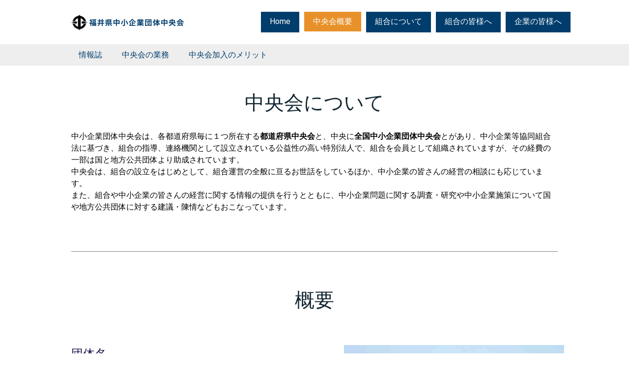

--- FILE ---
content_type: text/html; charset=UTF-8
request_url: https://www.chuokai-fukui.or.jp/%E4%B8%AD%E5%A4%AE%E4%BC%9A%E6%A6%82%E8%A6%81/
body_size: 217128
content:
<!DOCTYPE html>
<html lang="ja-JP"><head>
    <meta charset="utf-8"/>
    <link rel="dns-prefetch preconnect" href="https://u.jimcdn.com/" crossorigin="anonymous"/>
<link rel="dns-prefetch preconnect" href="https://assets.jimstatic.com/" crossorigin="anonymous"/>
<link rel="dns-prefetch preconnect" href="https://image.jimcdn.com" crossorigin="anonymous"/>
<link rel="dns-prefetch preconnect" href="https://fonts.jimstatic.com" crossorigin="anonymous"/>
<meta name="viewport" content="width=device-width, initial-scale=1"/>
<meta http-equiv="X-UA-Compatible" content="IE=edge"/>
<meta name="description" content=""/>
<meta name="robots" content="index, follow, archive"/>
<meta property="st:section" content=""/>
<meta name="generator" content="Jimdo Creator"/>
<meta name="twitter:title" content="中央会について"/>
<meta name="twitter:description" content="中小企業団体中央会は、各都道府県毎に１つ所在する都道府県中央会と、中央に全国中小企業団体中央会とがあり、中小企業等協同組合法に基づき、組合の指導、連絡機関として設立されている公益性の高い特別法人で、組合を会員として組織されていますが、その経費の一部は国と地方公共団体より助成されています。 中央会は、組合の設立をはじめとして、組合運営の全般に亘るお世話をしているほか、中小企業の皆さんの経営の相談にも応じています。 また、組合や中小企業の皆さんの経営に関する情報の提供を行うとともに、中小企業問題に関する調査・研究や中小企業施策について国や地方公共団体に対する建議・陳情などもおこなっています。"/>
<meta name="twitter:card" content="summary_large_image"/>
<meta property="og:url" content="https://www.chuokai-fukui.or.jp/中央会概要/"/>
<meta property="og:title" content="中央会について"/>
<meta property="og:description" content="中小企業団体中央会は、各都道府県毎に１つ所在する都道府県中央会と、中央に全国中小企業団体中央会とがあり、中小企業等協同組合法に基づき、組合の指導、連絡機関として設立されている公益性の高い特別法人で、組合を会員として組織されていますが、その経費の一部は国と地方公共団体より助成されています。 中央会は、組合の設立をはじめとして、組合運営の全般に亘るお世話をしているほか、中小企業の皆さんの経営の相談にも応じています。 また、組合や中小企業の皆さんの経営に関する情報の提供を行うとともに、中小企業問題に関する調査・研究や中小企業施策について国や地方公共団体に対する建議・陳情などもおこなっています。"/>
<meta property="og:type" content="website"/>
<meta property="og:locale" content="ja_JP"/>
<meta property="og:site_name" content="福井県中小企業団体中央会"/>
<meta name="twitter:image" content="https://image.jimcdn.com/cdn-cgi/image/width=1980%2Cheight=10000%2Cfit=contain%2Cformat=jpg%2C/app/cms/storage/image/path/sce68cdc23271280f/image/if313caae740017b2/version/1749632665/image.jpg"/>
<meta property="og:image" content="https://image.jimcdn.com/cdn-cgi/image/width=1980%2Cheight=10000%2Cfit=contain%2Cformat=jpg%2C/app/cms/storage/image/path/sce68cdc23271280f/image/if313caae740017b2/version/1749632665/image.jpg"/>
<meta property="og:image:width" content="1980"/>
<meta property="og:image:height" content="1114"/>
<meta property="og:image:secure_url" content="https://image.jimcdn.com/cdn-cgi/image/width=1980%2Cheight=10000%2Cfit=contain%2Cformat=jpg%2C/app/cms/storage/image/path/sce68cdc23271280f/image/if313caae740017b2/version/1749632665/image.jpg"/><title>中央会について - 福井県中小企業団体中央会</title>
<link rel="shortcut icon" href="https://u.jimcdn.com/cms/o/sce68cdc23271280f/img/favicon.png?t=1561712065"/>
    <link rel="alternate" type="application/rss+xml" title="ブログ" href="https://www.chuokai-fukui.or.jp/rss/blog"/>    
<link rel="canonical" href="https://www.chuokai-fukui.or.jp/中央会概要/"/>

        <script src="https://assets.jimstatic.com/ckies.js.865e7e29143a563466bd.js"></script>

        <script src="https://assets.jimstatic.com/cookieControl.js.05068c522913fc506a64.js"></script>
    <script>window.CookieControlSet.setToOff();</script>

    <style>html,body{margin:0}.hidden{display:none}.n{padding:5px}#cc-website-title a {text-decoration: none}.cc-m-image-align-1{text-align:left}.cc-m-image-align-2{text-align:right}.cc-m-image-align-3{text-align:center}</style>

        <link href="https://u.jimcdn.com/cms/o/sce68cdc23271280f/layout/dm_9bc1fb94302036a0044e80d416b442eb/css/layout.css?t=1648450838" rel="stylesheet" type="text/css" id="jimdo_layout_css"/>
<script>     /* <![CDATA[ */     /*!  loadCss [c]2014 @scottjehl, Filament Group, Inc.  Licensed MIT */     window.loadCSS = window.loadCss = function(e,n,t){var r,l=window.document,a=l.createElement("link");if(n)r=n;else{var i=(l.body||l.getElementsByTagName("head")[0]).childNodes;r=i[i.length-1]}var o=l.styleSheets;a.rel="stylesheet",a.href=e,a.media="only x",r.parentNode.insertBefore(a,n?r:r.nextSibling);var d=function(e){for(var n=a.href,t=o.length;t--;)if(o[t].href===n)return e.call(a);setTimeout(function(){d(e)})};return a.onloadcssdefined=d,d(function(){a.media=t||"all"}),a};     window.onloadCSS = function(n,o){n.onload=function(){n.onload=null,o&&o.call(n)},"isApplicationInstalled"in navigator&&"onloadcssdefined"in n&&n.onloadcssdefined(o)}     /* ]]> */ </script>     <script>
// <![CDATA[
onloadCSS(loadCss('https://assets.jimstatic.com/web.css.0732c147b7adfbb7c932a67d78765812.css') , function() {
    this.id = 'jimdo_web_css';
});
// ]]>
</script>
<link href="https://assets.jimstatic.com/web.css.0732c147b7adfbb7c932a67d78765812.css" rel="preload" as="style"/>
<noscript>
<link href="https://assets.jimstatic.com/web.css.0732c147b7adfbb7c932a67d78765812.css" rel="stylesheet"/>
</noscript>
    <script>
    //<![CDATA[
        var jimdoData = {"isTestserver":false,"isLcJimdoCom":false,"isJimdoHelpCenter":false,"isProtectedPage":false,"cstok":"","cacheJsKey":"a696674d4c92f468fb8c962458f373cd72fe7ea7","cacheCssKey":"a696674d4c92f468fb8c962458f373cd72fe7ea7","cdnUrl":"https:\/\/assets.jimstatic.com\/","minUrl":"https:\/\/assets.jimstatic.com\/app\/cdn\/min\/file\/","authUrl":"https:\/\/a.jimdo.com\/","webPath":"https:\/\/www.chuokai-fukui.or.jp\/","appUrl":"https:\/\/a.jimdo.com\/","cmsLanguage":"ja_JP","isFreePackage":false,"mobile":false,"isDevkitTemplateUsed":true,"isTemplateResponsive":true,"websiteId":"sce68cdc23271280f","pageId":2336225160,"packageId":2,"shop":{"deliveryTimeTexts":{"1":"\u304a\u5c4a\u3051\u65e5\u6570\uff1a1~3\u65e5","2":"\u304a\u5c4a\u3051\u65e5\u6570\uff1a3~5\u65e5","3":"\u304a\u5c4a\u3051\u65e5\u6570\uff1a5~8\u65e5"},"checkoutButtonText":"\u8cfc\u5165","isReady":false,"currencyFormat":{"pattern":"\u00a4#,##0","convertedPattern":"$#,##0","symbols":{"GROUPING_SEPARATOR":",","DECIMAL_SEPARATOR":".","CURRENCY_SYMBOL":"\uffe5"}},"currencyLocale":"ja_JP"},"tr":{"gmap":{"searchNotFound":"\u5165\u529b\u3055\u308c\u305f\u4f4f\u6240\u306f\u5b58\u5728\u3057\u306a\u3044\u304b\u3001\u898b\u3064\u3051\u308b\u3053\u3068\u304c\u3067\u304d\u307e\u305b\u3093\u3067\u3057\u305f\u3002","routeNotFound":"\u30eb\u30fc\u30c8\u304c\u8a08\u7b97\u3067\u304d\u307e\u305b\u3093\u3067\u3057\u305f\u3002\u76ee\u7684\u5730\u304c\u9060\u3059\u304e\u308b\u304b\u660e\u78ba\u3067\u306f\u306a\u3044\u53ef\u80fd\u6027\u304c\u3042\u308a\u307e\u3059\u3002"},"shop":{"checkoutSubmit":{"next":"\u6b21\u3078","wait":"\u304a\u5f85\u3061\u304f\u3060\u3055\u3044"},"paypalError":"\u30a8\u30e9\u30fc\u304c\u767a\u751f\u3057\u307e\u3057\u305f\u3002\u518d\u5ea6\u304a\u8a66\u3057\u304f\u3060\u3055\u3044\u3002","cartBar":"\u30b7\u30e7\u30c3\u30d4\u30f3\u30b0\u30ab\u30fc\u30c8\u3092\u78ba\u8a8d","maintenance":"\u7533\u3057\u8a33\u3054\u3056\u3044\u307e\u305b\u3093\u3001\u30e1\u30f3\u30c6\u30ca\u30f3\u30b9\u4e2d\u306e\u305f\u3081\u4e00\u6642\u7684\u306b\u30b7\u30e7\u30c3\u30d7\u304c\u5229\u7528\u3067\u304d\u307e\u305b\u3093\u3002\u3054\u8ff7\u60d1\u3092\u304a\u304b\u3051\u3057\u7533\u3057\u8a33\u3054\u3056\u3044\u307e\u305b\u3093\u304c\u3001\u304a\u6642\u9593\u3092\u3042\u3051\u3066\u518d\u5ea6\u304a\u8a66\u3057\u304f\u3060\u3055\u3044\u3002","addToCartOverlay":{"productInsertedText":"\u30ab\u30fc\u30c8\u306b\u5546\u54c1\u304c\u8ffd\u52a0\u3055\u308c\u307e\u3057\u305f","continueShoppingText":"\u8cb7\u3044\u7269\u3092\u7d9a\u3051\u308b","reloadPageText":"\u66f4\u65b0"},"notReadyText":"\u3053\u3061\u3089\u306e\u30b7\u30e7\u30c3\u30d7\u306f\u73fe\u5728\u6e96\u5099\u4e2d\u306e\u305f\u3081\u3054\u5229\u7528\u3044\u305f\u3060\u3051\u307e\u305b\u3093\u3002\u30b7\u30e7\u30c3\u30d7\u30aa\u30fc\u30ca\u30fc\u306f\u4ee5\u4e0b\u3092\u3054\u78ba\u8a8d\u304f\u3060\u3055\u3044\u3002https:\/\/help.jimdo.com\/hc\/ja\/articles\/115005521583","numLeftText":"\u73fe\u5728\u3053\u306e\u5546\u54c1\u306f {:num} \u307e\u3067\u8cfc\u5165\u3067\u304d\u307e\u3059\u3002","oneLeftText":"\u3053\u306e\u5546\u54c1\u306e\u5728\u5eab\u306f\u6b8b\u308a1\u70b9\u3067\u3059"},"common":{"timeout":"\u30a8\u30e9\u30fc\u304c\u767a\u751f\u3044\u305f\u3057\u307e\u3057\u305f\u3002\u5f8c\u307b\u3069\u518d\u5b9f\u884c\u3057\u3066\u304f\u3060\u3055\u3044\u3002"},"form":{"badRequest":"\u30a8\u30e9\u30fc\u304c\u767a\u751f\u3057\u307e\u3057\u305f\u3002\u5f8c\u307b\u3069\u6539\u3081\u3066\u304a\u8a66\u3057\u304f\u3060\u3055\u3044\u3002"}},"jQuery":"jimdoGen002","isJimdoMobileApp":false,"bgConfig":{"id":110272960,"type":"picture","options":{"fixed":true},"images":[{"id":7649087660,"url":"https:\/\/image.jimcdn.com\/cdn-cgi\/image\/\/app\/cms\/storage\/image\/path\/sce68cdc23271280f\/backgroundarea\/i26bf4e6cf606be3e\/version\/1631494911\/image.jpg","altText":"","focalPointX":53.578125,"focalPointY":52.54166666666666429819088079966604709625244140625}]},"bgFullscreen":null,"responsiveBreakpointLandscape":767,"responsiveBreakpointPortrait":480,"copyableHeadlineLinks":false,"tocGeneration":false,"googlemapsConsoleKey":false,"loggingForAnalytics":false,"loggingForPredefinedPages":false,"isFacebookPixelIdEnabled":false,"userAccountId":"5e76b3a0-02bc-48b1-b380-7321d95fd688"};
    // ]]>
</script>

     <script> (function(window) { 'use strict'; var regBuff = window.__regModuleBuffer = []; var regModuleBuffer = function() { var args = [].slice.call(arguments); regBuff.push(args); }; if (!window.regModule) { window.regModule = regModuleBuffer; } })(window); </script>
    <script src="https://assets.jimstatic.com/web.js.9116b46b92b1358798e9.js" async="true"></script>
    <script src="https://assets.jimstatic.com/at.js.4414d972ea768b46a7c9.js"></script>
<meta name="google-site-verification" content="BwHZmyP1IL0oS_hgIu4RfkfVNykHfGYu1LuNy-GtAuM"/>

<script type="text/javascript">
//<![CDATA[
    (function(c,l,a,r,i,t,y){
        c[a]=c[a]||function(){(c[a].q=c[a].q||[]).push(arguments)};
        t=l.createElement(r);t.async=1;t.src="https://www.clarity.ms/tag/"+i;
        y=l.getElementsByTagName(r)[0];y.parentNode.insertBefore(t,y);
    })(window, document, "clarity", "script", "nuamt9tkvh");
//]]>
</script>
    

</head>

<body class="body cc-page j-m-gallery-styles j-m-video-styles j-m-hr-styles j-m-header-styles j-m-text-styles j-m-emotionheader-styles j-m-htmlCode-styles j-m-rss-styles j-m-form-styles-disabled j-m-table-styles j-m-textWithImage-styles j-m-downloadDocument-styles j-m-imageSubtitle-styles j-m-flickr-styles j-m-googlemaps-styles j-m-blogSelection-styles-disabled j-m-comment-styles-disabled j-m-jimdo-styles j-m-profile-styles j-m-guestbook-styles j-m-promotion-styles j-m-twitter-styles j-m-hgrid-styles j-m-shoppingcart-styles j-m-catalog-styles j-m-product-styles-disabled j-m-facebook-styles j-m-sharebuttons-styles j-m-formnew-styles-disabled j-m-callToAction-styles j-m-turbo-styles j-m-spacing-styles j-m-googleplus-styles j-m-dummy-styles j-m-search-styles j-m-booking-styles j-m-socialprofiles-styles j-footer-styles cc-pagemode-default cc-content-parent" id="page-2336225160">

<div id="cc-inner" class="cc-content-parent">
  <input type="checkbox" id="jtpl-navigation__checkbox" class="jtpl-navigation__checkbox"/><!-- _main.sass --><div class="jtpl-main cc-content-parent">

    <!-- _background-area.sass -->
    <div class="jtpl-background-area" background-area="fullscreen"></div>
    <!-- END _background-area.sass -->

    <!-- _cart.sass -->
    <div class="jtpl-cart">
      
    </div>
    <!-- END _cart.sass -->

    <!-- _header.sass -->
    <header class="jtpl-header navigation-colors"><div class="jtpl-topbar-section navigation-vertical-alignment">
        <div class="jtpl-logo">
          <div id="cc-website-logo" class="cc-single-module-element"><div id="cc-m-12306340160" class="j-module n j-imageSubtitle"><div class="cc-m-image-container"><figure class="cc-imagewrapper cc-m-image-align-1">
<a href="https://www.chuokai-fukui.or.jp/" target="_self"><img srcset="https://image.jimcdn.com/cdn-cgi/image/width=230%2Cheight=10000%2Cfit=contain%2Cformat=png%2C/app/cms/storage/image/path/sce68cdc23271280f/image/ie8659eac7b49bd2f/version/1648197669/image.png 230w, https://image.jimcdn.com/cdn-cgi/image/width=320%2Cheight=10000%2Cfit=contain%2Cformat=png%2C/app/cms/storage/image/path/sce68cdc23271280f/image/ie8659eac7b49bd2f/version/1648197669/image.png 320w, https://image.jimcdn.com/cdn-cgi/image/width=460%2Cheight=10000%2Cfit=contain%2Cformat=png%2C/app/cms/storage/image/path/sce68cdc23271280f/image/ie8659eac7b49bd2f/version/1648197669/image.png 460w" sizes="(min-width: 230px) 230px, 100vw" id="cc-m-imagesubtitle-image-12306340160" src="https://image.jimcdn.com/cdn-cgi/image/width=230%2Cheight=10000%2Cfit=contain%2Cformat=png%2C/app/cms/storage/image/path/sce68cdc23271280f/image/ie8659eac7b49bd2f/version/1648197669/image.png" alt="福井県中小企業団体中央会" class="" data-src-width="3640" data-src-height="560" data-src="https://image.jimcdn.com/cdn-cgi/image/width=230%2Cheight=10000%2Cfit=contain%2Cformat=png%2C/app/cms/storage/image/path/sce68cdc23271280f/image/ie8659eac7b49bd2f/version/1648197669/image.png" data-image-id="7805913460"/></a>    

</figure>
</div>
<div class="cc-clear"></div>
<script id="cc-m-reg-12306340160">// <![CDATA[

    window.regModule("module_imageSubtitle", {"data":{"imageExists":true,"hyperlink":"","hyperlink_target":"","hyperlinkAsString":"","pinterest":"0","id":12306340160,"widthEqualsContent":"1","resizeWidth":"230","resizeHeight":36},"id":12306340160});
// ]]>
</script></div></div>
        </div>

        <!-- _navigation.sass -->
        <div class="jtpl-navigation">
          <nav><div data-container="navigation"><div class="j-nav-variant-nested"><ul class="cc-nav-level-0 j-nav-level-0"><li id="cc-nav-view-2336224460" class="jmd-nav__list-item-0"><a href="/" data-link-title="Home">Home</a></li><li id="cc-nav-view-2336225160" class="jmd-nav__list-item-0 j-nav-has-children cc-nav-current j-nav-current jmd-nav__item--current"><a href="/中央会概要/" data-link-title="中央会概要" class="cc-nav-current j-nav-current jmd-nav__link--current">中央会概要</a><span data-navi-toggle="cc-nav-view-2336225160" class="jmd-nav__toggle-button"></span></li><li id="cc-nav-view-2336225260" class="jmd-nav__list-item-0 j-nav-has-children"><a href="/組合について/" data-link-title="組合について">組合について</a><span data-navi-toggle="cc-nav-view-2336225260" class="jmd-nav__toggle-button"></span></li><li id="cc-nav-view-2369568360" class="jmd-nav__list-item-0"><a href="/組合の皆様へ/" data-link-title="組合の皆様へ">組合の皆様へ</a></li><li id="cc-nav-view-2336225460" class="jmd-nav__list-item-0 j-nav-has-children"><a href="/企業の皆様へ/" data-link-title="企業の皆様へ">企業の皆様へ</a><span data-navi-toggle="cc-nav-view-2336225460" class="jmd-nav__toggle-button"></span></li></ul></div></div>
          </nav>
</div>
        <!-- END _navigation.sass -->

        <!-- _mobile-navigation.sass -->
        <label for="jtpl-navigation__checkbox" class="jtpl-navigation__label navigation-colors__menu-icon">
          <span class="jtpl-navigation__borders navigation-colors__menu-icon"></span>
        </label>
        <div class="jtpl-mobile-navigation navigation-colors">
          <div data-container="navigation"><div class="j-nav-variant-nested"><ul class="cc-nav-level-0 j-nav-level-0"><li id="cc-nav-view-2336224460" class="jmd-nav__list-item-0"><a href="/" data-link-title="Home">Home</a></li><li id="cc-nav-view-2336225160" class="jmd-nav__list-item-0 j-nav-has-children cc-nav-current j-nav-current jmd-nav__item--current"><a href="/中央会概要/" data-link-title="中央会概要" class="cc-nav-current j-nav-current jmd-nav__link--current">中央会概要</a><span data-navi-toggle="cc-nav-view-2336225160" class="jmd-nav__toggle-button"></span><ul class="cc-nav-level-1 j-nav-level-1"><li id="cc-nav-view-2344913560" class="jmd-nav__list-item-1"><a href="/中央会概要/情報誌/" data-link-title="情報誌">情報誌</a></li><li id="cc-nav-view-2369610860" class="jmd-nav__list-item-1"><a href="/中央会概要/中央会の業務/" data-link-title="中央会の業務">中央会の業務</a></li><li id="cc-nav-view-2369568260" class="jmd-nav__list-item-1"><a href="/中央会概要/中央会加入のメリット/" data-link-title="中央会加入のメリット">中央会加入のメリット</a></li></ul></li><li id="cc-nav-view-2336225260" class="jmd-nav__list-item-0 j-nav-has-children"><a href="/組合について/" data-link-title="組合について">組合について</a><span data-navi-toggle="cc-nav-view-2336225260" class="jmd-nav__toggle-button"></span><ul class="cc-nav-level-1 j-nav-level-1"><li id="cc-nav-view-2336227060" class="jmd-nav__list-item-1"><a href="/組合について/組合の種類/" data-link-title="組合の種類">組合の種類</a></li><li id="cc-nav-view-2336227160" class="jmd-nav__list-item-1"><a href="/組合について/設立までの流れ/" data-link-title="設立までの流れ">設立までの流れ</a></li></ul></li><li id="cc-nav-view-2369568360" class="jmd-nav__list-item-0"><a href="/組合の皆様へ/" data-link-title="組合の皆様へ">組合の皆様へ</a></li><li id="cc-nav-view-2336225460" class="jmd-nav__list-item-0 j-nav-has-children"><a href="/企業の皆様へ/" data-link-title="企業の皆様へ">企業の皆様へ</a><span data-navi-toggle="cc-nav-view-2336225460" class="jmd-nav__toggle-button"></span><ul class="cc-nav-level-1 j-nav-level-1"><li id="cc-nav-view-2374984160" class="jmd-nav__list-item-1"><a href="/企業の皆様へ/小規模企業共済制度/" data-link-title="小規模企業共済制度">小規模企業共済制度</a></li><li id="cc-nav-view-2336227960" class="jmd-nav__list-item-1"><a href="/企業の皆様へ/特定退職金共済制度/" data-link-title="特定退職金共済制度">特定退職金共済制度</a></li><li id="cc-nav-view-2336228060" class="jmd-nav__list-item-1"><a href="/企業の皆様へ/オーナーズプラン/" data-link-title="オーナーズプラン">オーナーズプラン</a></li><li id="cc-nav-view-2339606860" class="jmd-nav__list-item-1"><a href="/企業の皆様へ/パートナーズプラン/" data-link-title="パートナーズプラン">パートナーズプラン</a></li><li id="cc-nav-view-2377045260" class="jmd-nav__list-item-1"><a href="/企業の皆様へ/補助金支援メニュー/" data-link-title="補助金支援メニュー">補助金支援メニュー</a></li><li id="cc-nav-view-2336227660" class="jmd-nav__list-item-1"><a href="/企業の皆様へ/中央会ビジネスjネクスト/" data-link-title="中央会ビジネスJネクスト">中央会ビジネスJネクスト</a></li></ul></li></ul></div></div>
        </div>
        <!-- END _mobile-navigation.sass -->

      </div>

    </header><!-- END _header.sass --><!-- _subnavigation.sass --><nav class="jtpl-subnavigation subnavigation-colors"><div class="jtpl-subnavigation__inner-nav2 navigation-alignment">
        <div data-container="navigation"><div class="j-nav-variant-nested"><ul class="cc-nav-level-1 j-nav-level-1"><li id="cc-nav-view-2344913560" class="jmd-nav__list-item-1"><a href="/中央会概要/情報誌/" data-link-title="情報誌">情報誌</a></li><li id="cc-nav-view-2369610860" class="jmd-nav__list-item-1"><a href="/中央会概要/中央会の業務/" data-link-title="中央会の業務">中央会の業務</a></li><li id="cc-nav-view-2369568260" class="jmd-nav__list-item-1"><a href="/中央会概要/中央会加入のメリット/" data-link-title="中央会加入のメリット">中央会加入のメリット</a></li></ul></div></div>
      </div>
      <div class="jtpl-subnavigation__inner-nav3 navigation-alignment">
        <div data-container="navigation"><div class="j-nav-variant-nested"></div></div>
      </div>
    </nav><!-- END _subnavigation.sass --><!-- _title.sass --><div class="jtpl-title" data-features="boxed" background-area="stripe" background-area-default="">
      
    </div>
    <!-- END _title.sass -->

    <!-- _section.sass -->
    <div class="jtpl-section cc-content-parent">

      <div class="jtpl-content content-options cc-content-parent">
        <div class="jtpl-content__inner content-padding cc-content-parent">
          <div class="jtpl-breadcrumb breadcrumb-options">
            <div data-container="navigation"><div class="j-nav-variant-breadcrumb"><ol itemscope="true" itemtype="http://schema.org/BreadcrumbList"><li itemscope="true" itemprop="itemListElement" itemtype="http://schema.org/ListItem" class="cc-nav-current j-nav-current"><a href="/中央会概要/" data-link-title="中央会概要" itemprop="item" class="cc-nav-current j-nav-current"><span itemprop="name">中央会概要</span></a><meta itemprop="position" content="1"/></li></ol></div></div>
          </div>
          <div id="content_area" data-container="content"><div id="content_start"></div>
        
        <div id="cc-matrix-3409616860"><div id="cc-m-11894221460" class="j-module n j-header "><h1 class="" id="cc-m-header-11894221460">中央会について</h1></div><div id="cc-m-11909693360" class="j-module n j-spacing ">
    <div class="cc-m-spacer" style="height: 15px;">
    
</div>

</div><div id="cc-m-11894221060" class="j-module n j-text "><p>
    中小企業団体中央会は、各都道府県毎に１つ所在する<strong>都道府県中央会</strong>と、中央に<strong>全国中小企業団体中央会</strong>とがあり、中小企業等協同組合法に基づき、組合の指導、連絡機関として設立されている公益性の高い特別法人で、組合を会員として組織されていますが、その経費の一部は国と地方公共団体より助成されています。
</p>

<p>
    中央会は、組合の設立をはじめとして、組合運営の全般に亘るお世話をしているほか、中小企業の皆さんの経営の相談にも応じています。
</p>

<p>
    また、組合や中小企業の皆さんの経営に関する情報の提供を行うとともに、中小企業問題に関する調査・研究や中小企業施策について国や地方公共団体に対する建議・陳情などもおこなっています。
</p></div><div id="cc-m-12468745060" class="j-module n j-spacing ">
    <div class="cc-m-spacer" style="height: 50px;">
    
</div>

</div><div id="cc-m-12468471660" class="j-module n j-hr ">    <hr/>
</div><div id="cc-m-12468471760" class="j-module n j-spacing ">
    <div class="cc-m-spacer" style="height: 50px;">
    
</div>

</div><div id="cc-m-12468471860" class="j-module n j-header "><h1 class="" id="cc-m-header-12468471860">概要</h1></div><div id="cc-m-12468471960" class="j-module n j-spacing ">
    <div class="cc-m-spacer" style="height: 50px;">
    
</div>

</div><div id="cc-m-12301746960" class="j-module n j-hgrid ">    <div class="cc-m-hgrid-column" style="width: 53.51%;">
        <div id="cc-matrix-3529288260"><div id="cc-m-12301749860" class="j-module n j-text "><p>
    <span color="#1F0F4D" style="color: #1f0f4d; font-size: 24px;">団体名</span>
</p></div><div id="cc-m-12301747160" class="j-module n j-text "><p style="text-align: left;">
    <span style="font-size: 20px;"><strong>福井県中小企業団体中央会</strong></span>
</p>

<p>
     
</p></div><div id="cc-m-12301751860" class="j-module n j-text "><p>
    <span color="#1F0F4D" style="color: #1f0f4d; font-size: 24px;">設立</span>
</p></div><div id="cc-m-12301751960" class="j-module n j-text "><p style="text-align: left;">
    <span style="font-size: 20px;"><strong>1956年2月3日</strong></span>
</p>

<p>
     
</p></div><div id="cc-m-12301749960" class="j-module n j-text "><p>
    <span style="font-size: 24px; color: #1f0f4d;">会長</span>
</p></div><div id="cc-m-12301750060" class="j-module n j-text "><p style="text-align: left;">
    <span style="font-size: 20px;" mce-data-marked="1"><b>加藤　英樹</b></span>
</p>

<p>
     
</p></div><div id="cc-m-12301750160" class="j-module n j-text "><p>
    <span style="font-size: 24px; color: #1f0f4d;">役職員</span>
</p></div><div id="cc-m-12301750260" class="j-module n j-text "><p style="text-align: left;">
    <span style="font-size: 20px;"><b>会長　  1名　　副会長　3</b></span><span style="font-size: 20px;"><b>名　　専務理事　1名</b></span>
</p>

<p style="text-align: left;">
    <span style="font-size: 20px;"><b>理事　27名　　監事　　5名　　職員　　  11名</b></span>
</p>

<p>
     
</p></div><div id="cc-m-12301752360" class="j-module n j-text "><p>
    <span style="font-size: 24px; color: #1f0f4d;">会員数</span>
</p></div><div id="cc-m-12301752460" class="j-module n j-text "><p style="text-align: left;">
    <span style="font-size: 20px;"><b>273</b></span><span style="font-size: 20px;"><b>組合（</b></span><span style="font-size: 20px;"><b>構成企業数約13,000 社）</b></span>
</p></div></div>    </div>
            <div class="cc-m-hgrid-separator" data-display="cms-only"><div></div></div>
        <div class="cc-m-hgrid-column last" style="width: 44.48%;">
        <div id="cc-matrix-3529289060"><div id="cc-m-12301752860" class="j-module n j-text "><p>
    <img src="[data-uri]" alt=""/>
</p></div></div>    </div>
    
<div class="cc-m-hgrid-overlay" data-display="cms-only"></div>

<br class="cc-clear"/>

</div><div id="cc-m-12468472360" class="j-module n j-spacing ">
    <div class="cc-m-spacer" style="height: 50px;">
    
</div>

</div><div id="cc-m-12468472460" class="j-module n j-hr ">    <hr/>
</div><div id="cc-m-12468472560" class="j-module n j-spacing ">
    <div class="cc-m-spacer" style="height: 50px;">
    
</div>

</div><div id="cc-m-12468472760" class="j-module n j-header "><h2 class="" id="cc-m-header-12468472760">福井県中小企業団体中央会の組織図（令和7年度）</h2></div><div id="cc-m-12468473360" class="j-module n j-spacing ">
    <div class="cc-m-spacer" style="height: 25px;">
    
</div>

</div><div id="cc-m-11894240160" class="j-module n j-imageSubtitle "><figure class="cc-imagewrapper cc-m-image-align-3 cc-m-width-maxed">
<a href="javascript:;" rel="lightbox" data-href="https://image.jimcdn.com/cdn-cgi/image/fit=contain%2Cformat=jpg%2C/app/cms/storage/image/path/sce68cdc23271280f/image/if313caae740017b2/version/1749632665/image.jpg"><img srcset="https://image.jimcdn.com/cdn-cgi/image/width=320%2Cheight=10000%2Cfit=contain%2Cformat=jpg%2C/app/cms/storage/image/path/sce68cdc23271280f/image/if313caae740017b2/version/1749632665/image.jpg 320w, https://image.jimcdn.com/cdn-cgi/image/width=640%2Cheight=10000%2Cfit=contain%2Cformat=jpg%2C/app/cms/storage/image/path/sce68cdc23271280f/image/if313caae740017b2/version/1749632665/image.jpg 640w, https://image.jimcdn.com/cdn-cgi/image/width=960%2Cheight=10000%2Cfit=contain%2Cformat=jpg%2C/app/cms/storage/image/path/sce68cdc23271280f/image/if313caae740017b2/version/1749632665/image.jpg 960w, https://image.jimcdn.com/cdn-cgi/image/width=990%2Cheight=10000%2Cfit=contain%2Cformat=jpg%2C/app/cms/storage/image/path/sce68cdc23271280f/image/if313caae740017b2/version/1749632665/image.jpg 990w, https://image.jimcdn.com/cdn-cgi/image/width=1280%2Cheight=10000%2Cfit=contain%2Cformat=jpg%2C/app/cms/storage/image/path/sce68cdc23271280f/image/if313caae740017b2/version/1749632665/image.jpg 1280w, https://image.jimcdn.com/cdn-cgi/image/width=1920%2Cheight=10000%2Cfit=contain%2Cformat=jpg%2C/app/cms/storage/image/path/sce68cdc23271280f/image/if313caae740017b2/version/1749632665/image.jpg 1920w, https://image.jimcdn.com/cdn-cgi/image/width=1980%2Cheight=10000%2Cfit=contain%2Cformat=jpg%2C/app/cms/storage/image/path/sce68cdc23271280f/image/if313caae740017b2/version/1749632665/image.jpg 1980w" sizes="(min-width: 990px) 990px, 100vw" id="cc-m-imagesubtitle-image-11894240160" src="https://image.jimcdn.com/cdn-cgi/image/width=990%2Cheight=10000%2Cfit=contain%2Cformat=jpg%2C/app/cms/storage/image/path/sce68cdc23271280f/image/if313caae740017b2/version/1749632665/image.jpg" alt="" class="" data-src-width="2667" data-src-height="1500" data-src="https://image.jimcdn.com/cdn-cgi/image/width=990%2Cheight=10000%2Cfit=contain%2Cformat=jpg%2C/app/cms/storage/image/path/sce68cdc23271280f/image/if313caae740017b2/version/1749632665/image.jpg" data-image-id="7599993560"/></a>    

</figure>

<div class="cc-clear"></div>
<script id="cc-m-reg-11894240160">// <![CDATA[

    window.regModule("module_imageSubtitle", {"data":{"imageExists":true,"hyperlink":"","hyperlink_target":"","hyperlinkAsString":"","pinterest":"0","id":11894240160,"widthEqualsContent":"1","resizeWidth":"990","resizeHeight":557},"variant":"default","selector":"#cc-m-11894240160","id":11894240160});
// ]]>
</script></div><div id="cc-m-12468472860" class="j-module n j-spacing ">
    <div class="cc-m-spacer" style="height: 50px;">
    
</div>

</div><div id="cc-m-12468472960" class="j-module n j-header "><h2 class="" id="cc-m-header-12468472960">役員紹介</h2></div><div id="cc-m-12468473160" class="j-module n j-spacing ">
    <div class="cc-m-spacer" style="height: 25px;">
    
</div>

</div><div id="cc-m-11894240660" class="j-module n j-table "><table align="" style="width: 100%;" border="1" cellspacing="0" cellpadding="4">
    <tbody>
        <tr>
            <th style="background-color: #003d6c; color: #ffffff;" nowrap="nowrap">
                役職
            </th>
            <th style="background-color: #003d6c; color: #ffffff;" nowrap="nowrap">
                代表者氏名
            </th>
            <th style="background-color: #003d6c; color: #ffffff;">
                組合名
            </th>
            <th style="background-color: #003d6c; color: #ffffff;">
                組合での役職
            </th>
        </tr>

        <tr>
            <th nowrap="nowrap">
                会長
            </th>
            <td nowrap="nowrap">
                加藤 英樹
            </td>
            <td>
                福井県織物工業組合
            </td>
            <td nowrap="nowrap">
                理事長
            </td>
        </tr>

        <tr>
            <th nowrap="nowrap">
                副会長
            </th>
            <td nowrap="nowrap">
                中山 浩行
            </td>
            <td>
                福井県鉄工業協同組合連合会
            </td>
            <td>
                会長
            </td>
        </tr>

        <tr>
            <th nowrap="nowrap">
                副会長
            </th>
            <td nowrap="nowrap">
                増永 宗大郎
            </td>
            <td>
                福井県眼鏡工業組合
            </td>
            <td>
                理事長
            </td>
        </tr>

        <tr>
            <th nowrap="nowrap">
                副会長
            </th>
            <td nowrap="nowrap">
                田中 亮輔
            </td>
            <td>
                康和織物協同組合
            </td>
            <td>
                理事長
            </td>
        </tr>

        <tr>
            <th nowrap="nowrap">
                専務理事
            </th>
            <td nowrap="nowrap">
                西澤 弘純
            </td>
            <td>
                福井県中小企業団体中央会
            </td>
            <td>
                 
            </td>
        </tr>

        <tr>
            <th nowrap="nowrap">
                理事
            </th>
            <td nowrap="nowrap">
                三村 浩一
            </td>
            <td>
                越前織協同組合
            </td>
            <td>
                理事長
            </td>
        </tr>

        <tr>
            <th nowrap="nowrap">
                理事
            </th>
            <td nowrap="nowrap">
                山田 雅浩
            </td>
            <td>
                福井県撚糸工業組合
            </td>
            <td>
                理事長
            </td>
        </tr>

        <tr>
            <th nowrap="nowrap">
                理事
            </th>
            <td nowrap="nowrap">
                愛宕 泰男
            </td>
            <td>
                福井県ニット工業組合
            </td>
            <td>
                理事長
            </td>
        </tr>

        <tr>
            <th nowrap="nowrap">
                理事
            </th>
            <td nowrap="nowrap">
                前田 正美
            </td>
            <td>
                福井県建設鉄工協同組合
            </td>
            <td>
                理事長
            </td>
        </tr>

        <tr>
            <th nowrap="nowrap">
                理事
            </th>
            <td nowrap="nowrap">
                松倉 治和
            </td>
            <td>
                福井県嶺北木材林産協同組合
            </td>
            <td>
                理事長
            </td>
        </tr>

        <tr>
            <th nowrap="nowrap">
                理事
            </th>
            <td nowrap="nowrap">
                清川 主税
            </td>
            <td>
                福井県木材協同組合連合会
            </td>
            <td>
                理事長
            </td>
        </tr>

        <tr>
            <th nowrap="nowrap">
                理事
            </th>
            <td nowrap="nowrap">
                本多 仁
            </td>
            <td>
                福井県家具建具協同組合
            </td>
            <td>
                理事長
            </td>
        </tr>

        <tr>
            <th nowrap="nowrap">
                理事
            </th>
            <td nowrap="nowrap">
                前田 豊次
            </td>
            <td>
                福井県電気工事工業組合
            </td>
            <td>
                理事長
            </td>
        </tr>

        <tr>
            <th nowrap="nowrap">
                理事
            </th>
            <td nowrap="nowrap">
                堀居 龍夫
            </td>
            <td>
                福井県骨材工業組合
            </td>
            <td>
                理事長
            </td>
        </tr>

        <tr>
            <th nowrap="nowrap">
                理事
            </th>
            <td nowrap="nowrap">
                新谷 孝雄
            </td>
            <td>
                福井県瓦工業協同組合
            </td>
            <td>
                理事長
            </td>
        </tr>

        <tr>
            <th nowrap="nowrap">
                理事
            </th>
            <td nowrap="nowrap">
                小森 英雄
            </td>
            <td>
                福井県生コンクリート工業組合
            </td>
            <td>
                理事長
            </td>
        </tr>

        <tr>
            <th nowrap="nowrap">
                理事
            </th>
            <td nowrap="nowrap">
                小川 賢一
            </td>
            <td>
                福井県印刷工業組合
            </td>
            <td>
                理事長
            </td>
        </tr>

        <tr>
            <th nowrap="nowrap">
                理事
            </th>
            <td nowrap="nowrap">
                宮本 隆晴
            </td>
            <td>
                福井県眼鏡卸商協同組合
            </td>
            <td>
                理事長
            </td>
        </tr>

        <tr>
            <th nowrap="nowrap">
                理事
            </th>
            <td nowrap="nowrap">
                五十嵐 康三
            </td>
            <td>
                福井県和紙工業協同組合
            </td>
            <td>
                理事長
            </td>
        </tr>

        <tr>
            <th nowrap="nowrap">
                理事
            </th>
            <td nowrap="nowrap">
                土田 直
            </td>
            <td>
                越前漆器協同組合
            </td>
            <td>
                理事長
            </td>
        </tr>

        <tr>
            <th nowrap="nowrap">
                理事
            </th>
            <td nowrap="nowrap">
                相馬 務
            </td>
            <td>
                福井県醤油味噌工業協同組合
            </td>
            <td>
                理事長
            </td>
        </tr>

        <tr>
            <th nowrap="nowrap">
                理事
            </th>
            <td nowrap="nowrap">
                白﨑 誠一
            </td>
            <td>
                福井県火災共済協同組合
            </td>
            <td>
                理事長
            </td>
        </tr>

        <tr>
            <th nowrap="nowrap">
                理事
            </th>
            <td nowrap="nowrap">
                佐々木 基之
            </td>
            <td>
                協同組合福井県建築設計監理協会
            </td>
            <td>
                理事長
            </td>
        </tr>

        <tr>
            <th nowrap="nowrap">
                理事
            </th>
            <td nowrap="nowrap">
                齊藤 豊美
            </td>
            <td>
                福井県木材市売協同組合
            </td>
            <td>
                理事長
            </td>
        </tr>

        <tr>
            <th nowrap="nowrap">
                理事
            </th>
            <td nowrap="nowrap">
                松田 昌泰
            </td>
            <td>
                福井県農業機械商業協同組合
            </td>
            <td>
                理事長
            </td>
        </tr>

        <tr>
            <th nowrap="nowrap">
                理事
            </th>
            <td nowrap="nowrap">
                茂原 康之
            </td>
            <td>
                協同組合福井問屋センター
            </td>
            <td>
                理事長
            </td>
        </tr>

        <tr>
            <th nowrap="nowrap">
                理事
            </th>
            <td nowrap="nowrap">
                栄月 一浩
            </td>
            <td>
                福井県石油業協同組合
            </td>
            <td>
                理事長
            </td>
        </tr>

        <tr>
            <th nowrap="nowrap">
                理事
            </th>
            <td nowrap="nowrap">
                岸野 光恭
            </td>
            <td>
                福井県商店街振興組合連合会
            </td>
            <td>
                理事長
            </td>
        </tr>

        <tr>
            <th nowrap="nowrap">
                理事
            </th>
            <td nowrap="nowrap">
                竹内 邦夫
            </td>
            <td>
                福井県共同店舗協同組合連合会
            </td>
            <td>
                理事長
            </td>
        </tr>

        <tr>
            <th nowrap="nowrap">
                理事
            </th>
            <td nowrap="nowrap">
                後藤 隆一
            </td>
            <td>
                福井県トラック事業協同組合
            </td>
            <td>
                理事長
            </td>
        </tr>

        <tr>
            <th nowrap="nowrap">
                理事
            </th>
            <td nowrap="nowrap">
                中村 紀明
            </td>
            <td>
                敦賀市管工事協同組合
            </td>
            <td>
                理事長
            </td>
        </tr>

        <tr>
            <th nowrap="nowrap">
                理事
            </th>
            <td nowrap="nowrap">
                若山 健太郎
            </td>
            <td>
                福井県中小企業団体青年中央会
            </td>
            <td>
                会 長
            </td>
        </tr>

        <tr>
            <th nowrap="nowrap">
                監事
            </th>
            <td nowrap="nowrap">
                島田 宰任
            </td>
            <td>
                福井県左官工業組合
            </td>
            <td>
                理事長
            </td>
        </tr>

        <tr>
            <th nowrap="nowrap">
                監事
            </th>
            <td nowrap="nowrap">
                赤坂 光彦
            </td>
            <td>
                福井県電器商業組合
            </td>
            <td>
                理事長
            </td>
        </tr>

        <tr>
            <th nowrap="nowrap">
                監事
            </th>
            <td nowrap="nowrap">
                向 富美吉
            </td>
            <td>
                福井県造園業協同組合
            </td>
            <td>
                理事長
            </td>
        </tr>

        <tr>
            <th nowrap="nowrap">
                監事
            </th>
            <td nowrap="nowrap">
                野口 和孝
            </td>
            <td>
                福井県石材業協同組合
            </td>
            <td>
                理事長
            </td>
        </tr>

        <tr>
            <th nowrap="nowrap">
                監事
            </th>
            <td nowrap="nowrap">
                井上 雄介
            </td>
            <td>
                福井県保険代理業協同組合
            </td>
            <td>
                理事長
            </td>
        </tr>
    </tbody>
</table></div><div id="cc-m-12508234560" class="j-module n j-text "><p style="text-align: right;">
    令和７年６月１７日現在
</p></div><div id="cc-m-12468744260" class="j-module n j-spacing ">
    <div class="cc-m-spacer" style="height: 50px;">
    
</div>

</div><div id="cc-m-12468865860" class="j-module n j-hr ">    <hr/>
</div><div id="cc-m-12468865760" class="j-module n j-spacing ">
    <div class="cc-m-spacer" style="height: 50px;">
    
</div>

</div><div id="cc-m-12468865960" class="j-module n j-header "><h1 class="" id="cc-m-header-12468865960">パンフレット</h1></div><div id="cc-m-12468866060" class="j-module n j-spacing ">
    <div class="cc-m-spacer" style="height: 25px;">
    
</div>

</div><div id="cc-m-12332276860" class="j-module n j-hgrid ">    <div class="cc-m-hgrid-column" style="width: 60.65%;">
        <div id="cc-matrix-3534814360"><div id="cc-m-12332905060" class="j-module n j-text "><p>
    中央会は、人と人、企業と企業の橋渡しをするお手伝いをし、中小企業が抱える様々な課題を解決するため、各関係機関と連携を図りながら幅広い支援活動を展開しています。
</p></div><div id="cc-m-12468866560" class="j-module n j-imageSubtitle "><figure class="cc-imagewrapper cc-m-image-align-3">
<a href="javascript:;" rel="lightbox" data-href="https://image.jimcdn.com/cdn-cgi/image/fit=contain%2Cformat=png%2C/app/cms/storage/image/path/sce68cdc23271280f/image/if918c281c5fe1194/version/1709613479/image.png"><img srcset="https://image.jimcdn.com/cdn-cgi/image//app/cms/storage/image/path/sce68cdc23271280f/image/if918c281c5fe1194/version/1709613479/image.png 240w" sizes="(min-width: 240px) 240px, 100vw" id="cc-m-imagesubtitle-image-12468866560" src="https://image.jimcdn.com/cdn-cgi/image//app/cms/storage/image/path/sce68cdc23271280f/image/if918c281c5fe1194/version/1709613479/image.png" alt="" class="" data-src-width="240" data-src-height="195" data-src="https://image.jimcdn.com/cdn-cgi/image//app/cms/storage/image/path/sce68cdc23271280f/image/if918c281c5fe1194/version/1709613479/image.png" data-image-id="7917671360"/></a>    

</figure>

<div class="cc-clear"></div>
<script id="cc-m-reg-12468866560">// <![CDATA[

    window.regModule("module_imageSubtitle", {"data":{"imageExists":true,"hyperlink":"","hyperlink_target":"","hyperlinkAsString":"","pinterest":"0","id":12468866560,"widthEqualsContent":"0","resizeWidth":240,"resizeHeight":195},"variant":"default","selector":"#cc-m-12468866560","id":12468866560});
// ]]>
</script></div><div id="cc-m-12332277060" class="j-module n j-spacing ">
    <div class="cc-m-spacer" style="height: 6px;">
    
</div>

</div></div>    </div>
            <div class="cc-m-hgrid-separator" data-display="cms-only"><div></div></div>
        <div class="cc-m-hgrid-column last" style="width: 37.34%;">
        <div id="cc-matrix-3534814460"><div id="cc-m-12332277260" class="j-module n j-imageSubtitle "><figure class="cc-imagewrapper cc-m-image-align-3">
<a href="javascript:;" rel="lightbox" data-href="https://image.jimcdn.com/cdn-cgi/image/fit=contain%2Cformat=png%2C/app/cms/storage/image/path/sce68cdc23271280f/image/i418cf1b33dfda57c/version/1648007594/image.png"><img srcset="https://image.jimcdn.com/cdn-cgi/image/width=214%2Cheight=10000%2Cfit=contain%2Cformat=png%2C/app/cms/storage/image/path/sce68cdc23271280f/image/i418cf1b33dfda57c/version/1648007594/image.png 214w, https://image.jimcdn.com/cdn-cgi/image/width=320%2Cheight=10000%2Cfit=contain%2Cformat=png%2C/app/cms/storage/image/path/sce68cdc23271280f/image/i418cf1b33dfda57c/version/1648007594/image.png 320w, https://image.jimcdn.com/cdn-cgi/image//app/cms/storage/image/path/sce68cdc23271280f/image/i418cf1b33dfda57c/version/1648007594/image.png 418w" sizes="(min-width: 214px) 214px, 100vw" id="cc-m-imagesubtitle-image-12332277260" src="https://image.jimcdn.com/cdn-cgi/image/width=214%2Cheight=10000%2Cfit=contain%2Cformat=png%2C/app/cms/storage/image/path/sce68cdc23271280f/image/i418cf1b33dfda57c/version/1648007594/image.png" alt="" class="" data-src-width="418" data-src-height="600" data-src="https://image.jimcdn.com/cdn-cgi/image/width=214%2Cheight=10000%2Cfit=contain%2Cformat=png%2C/app/cms/storage/image/path/sce68cdc23271280f/image/i418cf1b33dfda57c/version/1648007594/image.png" data-image-id="7823167860"/></a>    

</figure>

<div class="cc-clear"></div>
<script id="cc-m-reg-12332277260">// <![CDATA[

    window.regModule("module_imageSubtitle", {"data":{"imageExists":true,"hyperlink":"","hyperlink_target":"","hyperlinkAsString":"","pinterest":"0","id":12332277260,"widthEqualsContent":"0","resizeWidth":"214","resizeHeight":308},"variant":"default","selector":"#cc-m-12332277260","id":12332277260});
// ]]>
</script></div><div id="cc-m-12332277160" class="j-module n j-downloadDocument ">
        <a class="j-m-dowload" href="/app/download/12332277160/%E4%B8%AD%E5%A4%AE%E4%BC%9A%E6%A5%AD%E5%8B%99%E6%A1%88%E5%86%85%E3%83%91%E3%83%B3%E3%83%95%E3%83%AC%E3%83%83%E3%83%88.pdf?t=1709613390" onclick="_gaq.push(['a._trackPageview', '/app/download/12332277160/%E4%B8%AD%E5%A4%AE%E4%BC%9A%E6%A5%AD%E5%8B%99%E6%A1%88%E5%86%85%E3%83%91%E3%83%B3%E3%83%95%E3%83%AC%E3%83%83%E3%83%88.pdf']);">            <img src="https://assets.jimstatic.com/s/img/cc/icons/pdf.png" width="51" height="51" class="downloadImage" alt="ダウンロード"/>
                </a>
        
    <div data-name="download-description" class="descriptionContainer">
        
        
                    <div class="cc-m-download-file">
                <div class="cc-m-download-file-name">中央会業務案内パンフレット.pdf</div>
                <div class="cc-m-download-file-info">
                    <span class="cc-m-download-file-type">PDFファイル</span>
                    <span class="cc-m-download-file-size">3.2 MB</span>
                </div>
                <div class="cc-m-download-file-link"><a href="/app/download/12332277160/%E4%B8%AD%E5%A4%AE%E4%BC%9A%E6%A5%AD%E5%8B%99%E6%A1%88%E5%86%85%E3%83%91%E3%83%B3%E3%83%95%E3%83%AC%E3%83%83%E3%83%88.pdf?t=1709613390" onclick="_gaq.push(['a._trackPageview', '/app/download/12332277160/%E4%B8%AD%E5%A4%AE%E4%BC%9A%E6%A5%AD%E5%8B%99%E6%A1%88%E5%86%85%E3%83%91%E3%83%B3%E3%83%95%E3%83%AC%E3%83%83%E3%83%88.pdf']);" class="cc-m-download-link">ダウンロード</a></div>
            </div>
            </div>

    
    <script id="cc-m-reg-12332277160">// <![CDATA[

    window.regModule("module_downloadDocument", {"variant":"default","selector":"#cc-m-download-12332277160","id":"12332277160","showpreview":true,"fileExists":true});
// ]]>
</script></div></div>    </div>
    
<div class="cc-m-hgrid-overlay" data-display="cms-only"></div>

<br class="cc-clear"/>

</div><div id="cc-m-12468865660" class="j-module n j-spacing ">
    <div class="cc-m-spacer" style="height: 50px;">
    
</div>

</div><div id="cc-m-12468866160" class="j-module n j-hr ">    <hr/>
</div><div id="cc-m-12468866360" class="j-module n j-spacing ">
    <div class="cc-m-spacer" style="height: 50px;">
    
</div>

</div><div id="cc-m-12468866260" class="j-module n j-header "><h1 class="" id="cc-m-header-12468866260">所在地</h1></div><div id="cc-m-12468866460" class="j-module n j-spacing ">
    <div class="cc-m-spacer" style="height: 25px;">
    
</div>

</div><div id="cc-m-12301747460" class="j-module n j-hgrid ">    <div class="cc-m-hgrid-column" style="width: 49%;">
        <div id="cc-matrix-3529288660"><div id="cc-m-12301747660" class="j-module n j-text "><p>
    〒910-0005
</p>

<p>
    福井県福井市大手3丁目１２番２０号
</p>

<p>
    冨田第一生命ビル３階（令和２年７月２７日より）
</p>

<p>
    電話 : 0776-23-3042（代表）
</p>

<p>
    FAX : 0776-27-3058
</p></div><div id="cc-m-12301747760" class="j-module n j-text "><p>
     
</p>

<p>
    <strong>アクセス</strong>
</p>

<p>
    JR福井駅東口からフェニックス通り方向へ徒歩１２分
</p>

<p>
    福井鉄道 福井城址大名町駅 徒歩３分
</p>

<p>
    駐車場は、福井市大手駐車場など、近隣の有料駐車場をご利用ください。
</p>

<p>
     
</p></div></div>    </div>
            <div class="cc-m-hgrid-separator" data-display="cms-only"><div></div></div>
        <div class="cc-m-hgrid-column last" style="width: 49%;">
        <div id="cc-matrix-3529288760"><div id="cc-m-12301747860" class="j-module n j-googlemaps ">

<div id="cc-m-map-12301747860">
    <div class="cc-map-wrapper" style="height: 250px;">
                <iframe class="cc-map-embed-iframe" width="100%" height="250" frameborder="0" allowfullscreen="allowfullscreen" style="border: 0;" src="https://www.google.com/maps/embed/v1/place?key=AIzaSyASzqnCrYBWXhFtdlXXBg_KCLxQTa1I5Y4&amp;q=%E7%A6%8F%E4%BA%95%E5%B8%82%E5%A4%A7%E6%89%8B3-12-20&amp;maptype=roadmap">
        </iframe>
            </div>
</div>
<script id="cc-m-reg-12301747860">// <![CDATA[

    window.regModule("module_googlemaps", {"id":12301747860,"selector":"#cc-m-map-12301747860","position":null,"mapTypeDefault":"roadmap","withinCms":false,"minHeight":200,"maxHeight":1000,"height":"250","embedUrlQueryParams":{"key":"AIzaSyASzqnCrYBWXhFtdlXXBg_KCLxQTa1I5Y4","q":"\u798f\u4e95\u5e02\u5927\u624b3-12-20","maptype":"roadmap"},"embedBaseUrl":"https:\/\/www.google.com\/maps\/embed\/v1\/place?key=AIzaSyBt9wuJT4E1LiRbJVwVHYnJZHpKhgfqCUE"});
// ]]>
</script></div></div>    </div>
    
<div class="cc-m-hgrid-overlay" data-display="cms-only"></div>

<br class="cc-clear"/>

</div><div id="cc-m-12468744560" class="j-module n j-hr ">    <hr/>
</div><div id="cc-m-12468744660" class="j-module n j-spacing ">
    <div class="cc-m-spacer" style="height: 50px;">
    
</div>

</div><div id="cc-m-12468744760" class="j-module n j-header "><h1 class="" id="cc-m-header-12468744760">コンテンツ</h1></div><div id="cc-m-12468744460" class="j-module n j-spacing ">
    <div class="cc-m-spacer" style="height: 25px;">
    
</div>

</div><div id="cc-m-12466744260" class="j-module n j-hgrid ">    <div class="cc-m-hgrid-column" style="width: 31.99%;">
        <div id="cc-matrix-3564619860"><div id="cc-m-12466744360" class="j-module n j-imageSubtitle "><figure class="cc-imagewrapper cc-m-image-align-3">
<a href="/中央会概要/"><img srcset="https://image.jimcdn.com/cdn-cgi/image/width=220%2Cheight=10000%2Cfit=contain%2Cformat=jpg%2C/app/cms/storage/image/path/sce68cdc23271280f/image/i917d727aa3a70853/version/1709613614/image.jpg 220w, https://image.jimcdn.com/cdn-cgi/image/width=320%2Cheight=10000%2Cfit=contain%2Cformat=jpg%2C/app/cms/storage/image/path/sce68cdc23271280f/image/i917d727aa3a70853/version/1709613614/image.jpg 320w, https://image.jimcdn.com/cdn-cgi/image/width=440%2Cheight=10000%2Cfit=contain%2Cformat=jpg%2C/app/cms/storage/image/path/sce68cdc23271280f/image/i917d727aa3a70853/version/1709613614/image.jpg 440w" sizes="(min-width: 220px) 220px, 100vw" id="cc-m-imagesubtitle-image-12466744360" src="https://image.jimcdn.com/cdn-cgi/image/width=220%2Cheight=10000%2Cfit=contain%2Cformat=jpg%2C/app/cms/storage/image/path/sce68cdc23271280f/image/i917d727aa3a70853/version/1709613614/image.jpg" alt="" class="" data-src-width="700" data-src-height="700" data-src="https://image.jimcdn.com/cdn-cgi/image/width=220%2Cheight=10000%2Cfit=contain%2Cformat=jpg%2C/app/cms/storage/image/path/sce68cdc23271280f/image/i917d727aa3a70853/version/1709613614/image.jpg" data-image-id="7916296160"/></a>    

</figure>

<div class="cc-clear"></div>
<script id="cc-m-reg-12466744360">// <![CDATA[

    window.regModule("module_imageSubtitle", {"data":{"imageExists":true,"hyperlink":"\/app\/sce68cdc23271280f\/pbac39e091e0bf4d0\/","hyperlink_target":"","hyperlinkAsString":"\u4e2d\u592e\u4f1a\u6982\u8981","pinterest":"0","id":12466744360,"widthEqualsContent":"0","resizeWidth":"220","resizeHeight":220},"id":12466744360});
// ]]>
</script></div><div id="cc-m-12466744460" class="j-module n j-text "><p>
    福井県中小企業団体中央会についての紹介です。
</p></div></div>    </div>
            <div class="cc-m-hgrid-separator" data-display="cms-only"><div></div></div>
        <div class="cc-m-hgrid-column" style="width: 31.99%;">
        <div id="cc-matrix-3564619960"><div id="cc-m-12466744560" class="j-module n j-imageSubtitle "><figure class="cc-imagewrapper cc-m-image-align-3">
<a href="/組合について/"><img srcset="https://image.jimcdn.com/cdn-cgi/image/width=220%2Cheight=10000%2Cfit=contain%2Cformat=jpg%2C/app/cms/storage/image/path/sce68cdc23271280f/image/ifa95f03bce7232a0/version/1709613617/image.jpg 220w, https://image.jimcdn.com/cdn-cgi/image/width=320%2Cheight=10000%2Cfit=contain%2Cformat=jpg%2C/app/cms/storage/image/path/sce68cdc23271280f/image/ifa95f03bce7232a0/version/1709613617/image.jpg 320w, https://image.jimcdn.com/cdn-cgi/image/width=440%2Cheight=10000%2Cfit=contain%2Cformat=jpg%2C/app/cms/storage/image/path/sce68cdc23271280f/image/ifa95f03bce7232a0/version/1709613617/image.jpg 440w" sizes="(min-width: 220px) 220px, 100vw" id="cc-m-imagesubtitle-image-12466744560" src="https://image.jimcdn.com/cdn-cgi/image/width=220%2Cheight=10000%2Cfit=contain%2Cformat=jpg%2C/app/cms/storage/image/path/sce68cdc23271280f/image/ifa95f03bce7232a0/version/1709613617/image.jpg" alt="" class="" data-src-width="700" data-src-height="700" data-src="https://image.jimcdn.com/cdn-cgi/image/width=220%2Cheight=10000%2Cfit=contain%2Cformat=jpg%2C/app/cms/storage/image/path/sce68cdc23271280f/image/ifa95f03bce7232a0/version/1709613617/image.jpg" data-image-id="7916296260"/></a>    

</figure>

<div class="cc-clear"></div>
<script id="cc-m-reg-12466744560">// <![CDATA[

    window.regModule("module_imageSubtitle", {"data":{"imageExists":true,"hyperlink":"\/app\/sce68cdc23271280f\/p9296361da951c4db\/","hyperlink_target":"","hyperlinkAsString":"\u7d44\u5408\u306b\u3064\u3044\u3066","pinterest":"0","id":12466744560,"widthEqualsContent":"0","resizeWidth":"220","resizeHeight":220},"id":12466744560});
// ]]>
</script></div><div id="cc-m-12466744660" class="j-module n j-text "><p>
    中小企業問題に関する調査・研究や中小企業施策について国や地方公共団体に対する建議・陳情などもおこなっています。
</p></div></div>    </div>
            <div class="cc-m-hgrid-separator" data-display="cms-only"><div></div></div>
        <div class="cc-m-hgrid-column last" style="width: 31.99%;">
        <div id="cc-matrix-3564620060"><div id="cc-m-12466744760" class="j-module n j-imageSubtitle "><figure class="cc-imagewrapper cc-m-image-align-3">
<a href="/事例紹介/"><img srcset="https://image.jimcdn.com/cdn-cgi/image/width=220%2Cheight=10000%2Cfit=contain%2Cformat=jpg%2C/app/cms/storage/image/path/sce68cdc23271280f/image/ibf60e62122c628b8/version/1709613620/image.jpg 220w, https://image.jimcdn.com/cdn-cgi/image/width=320%2Cheight=10000%2Cfit=contain%2Cformat=jpg%2C/app/cms/storage/image/path/sce68cdc23271280f/image/ibf60e62122c628b8/version/1709613620/image.jpg 320w, https://image.jimcdn.com/cdn-cgi/image/width=440%2Cheight=10000%2Cfit=contain%2Cformat=jpg%2C/app/cms/storage/image/path/sce68cdc23271280f/image/ibf60e62122c628b8/version/1709613620/image.jpg 440w" sizes="(min-width: 220px) 220px, 100vw" id="cc-m-imagesubtitle-image-12466744760" src="https://image.jimcdn.com/cdn-cgi/image/width=220%2Cheight=10000%2Cfit=contain%2Cformat=jpg%2C/app/cms/storage/image/path/sce68cdc23271280f/image/ibf60e62122c628b8/version/1709613620/image.jpg" alt="" class="" data-src-width="700" data-src-height="700" data-src="https://image.jimcdn.com/cdn-cgi/image/width=220%2Cheight=10000%2Cfit=contain%2Cformat=jpg%2C/app/cms/storage/image/path/sce68cdc23271280f/image/ibf60e62122c628b8/version/1709613620/image.jpg" data-image-id="7916296360"/></a>    

</figure>

<div class="cc-clear"></div>
<script id="cc-m-reg-12466744760">// <![CDATA[

    window.regModule("module_imageSubtitle", {"data":{"imageExists":true,"hyperlink":"\/app\/sce68cdc23271280f\/pa9986f9e2fdd621a\/","hyperlink_target":"","hyperlinkAsString":"\u4e8b\u4f8b\u7d39\u4ecb","pinterest":"0","id":12466744760,"widthEqualsContent":"0","resizeWidth":"220","resizeHeight":220},"id":12466744760});
// ]]>
</script></div><div id="cc-m-12466744860" class="j-module n j-text "><p>
    本会の会員組合の事例をご紹介します。
</p></div></div>    </div>
    
<div class="cc-m-hgrid-overlay" data-display="cms-only"></div>

<br class="cc-clear"/>

</div><div id="cc-m-12468744360" class="j-module n j-spacing ">
    <div class="cc-m-spacer" style="height: 15px;">
    
</div>

</div><div id="cc-m-12466745060" class="j-module n j-hgrid ">    <div class="cc-m-hgrid-column" style="width: 31.99%;">
        <div id="cc-matrix-3564620160"><div id="cc-m-12466745160" class="j-module n j-imageSubtitle "><figure class="cc-imagewrapper cc-m-image-align-3">
<a href="/企業の皆様へ/"><img srcset="https://image.jimcdn.com/cdn-cgi/image/width=220%2Cheight=10000%2Cfit=contain%2Cformat=jpg%2C/app/cms/storage/image/path/sce68cdc23271280f/image/i4d594d093ecbb955/version/1709613628/image.jpg 220w, https://image.jimcdn.com/cdn-cgi/image/width=320%2Cheight=10000%2Cfit=contain%2Cformat=jpg%2C/app/cms/storage/image/path/sce68cdc23271280f/image/i4d594d093ecbb955/version/1709613628/image.jpg 320w, https://image.jimcdn.com/cdn-cgi/image/width=440%2Cheight=10000%2Cfit=contain%2Cformat=jpg%2C/app/cms/storage/image/path/sce68cdc23271280f/image/i4d594d093ecbb955/version/1709613628/image.jpg 440w" sizes="(min-width: 220px) 220px, 100vw" id="cc-m-imagesubtitle-image-12466745160" src="https://image.jimcdn.com/cdn-cgi/image/width=220%2Cheight=10000%2Cfit=contain%2Cformat=jpg%2C/app/cms/storage/image/path/sce68cdc23271280f/image/i4d594d093ecbb955/version/1709613628/image.jpg" alt="" class="" data-src-width="700" data-src-height="700" data-src="https://image.jimcdn.com/cdn-cgi/image/width=220%2Cheight=10000%2Cfit=contain%2Cformat=jpg%2C/app/cms/storage/image/path/sce68cdc23271280f/image/i4d594d093ecbb955/version/1709613628/image.jpg" data-image-id="7916296460"/></a>    

</figure>

<div class="cc-clear"></div>
<script id="cc-m-reg-12466745160">// <![CDATA[

    window.regModule("module_imageSubtitle", {"data":{"imageExists":true,"hyperlink":"\/app\/sce68cdc23271280f\/p2a522c60d71d90bd\/","hyperlink_target":"","hyperlinkAsString":"\u4f01\u696d\u306e\u7686\u69d8\u3078","pinterest":"0","id":12466745160,"widthEqualsContent":"0","resizeWidth":"220","resizeHeight":220},"id":12466745160});
// ]]>
</script></div><div id="cc-m-12466745260" class="j-module n j-text "><p>
    小規模企業共済制度や経営セーフティ共済、特定退職金共済制度など、各種共済のサービスをご紹介します。
</p></div></div>    </div>
            <div class="cc-m-hgrid-separator" data-display="cms-only"><div></div></div>
        <div class="cc-m-hgrid-column" style="width: 31.99%;">
        <div id="cc-matrix-3564620260"><div id="cc-m-12466745360" class="j-module n j-imageSubtitle "><figure class="cc-imagewrapper cc-m-image-align-3">
<a href="/企業の皆様へ/ものづくり補助金/"><img srcset="https://image.jimcdn.com/cdn-cgi/image/width=220%2Cheight=10000%2Cfit=contain%2Cformat=jpg%2C/app/cms/storage/image/path/sce68cdc23271280f/image/ie2a0325e560b0a30/version/1709613625/image.jpg 220w, https://image.jimcdn.com/cdn-cgi/image/width=320%2Cheight=10000%2Cfit=contain%2Cformat=jpg%2C/app/cms/storage/image/path/sce68cdc23271280f/image/ie2a0325e560b0a30/version/1709613625/image.jpg 320w, https://image.jimcdn.com/cdn-cgi/image/width=440%2Cheight=10000%2Cfit=contain%2Cformat=jpg%2C/app/cms/storage/image/path/sce68cdc23271280f/image/ie2a0325e560b0a30/version/1709613625/image.jpg 440w" sizes="(min-width: 220px) 220px, 100vw" id="cc-m-imagesubtitle-image-12466745360" src="https://image.jimcdn.com/cdn-cgi/image/width=220%2Cheight=10000%2Cfit=contain%2Cformat=jpg%2C/app/cms/storage/image/path/sce68cdc23271280f/image/ie2a0325e560b0a30/version/1709613625/image.jpg" alt="" class="" data-src-width="700" data-src-height="700" data-src="https://image.jimcdn.com/cdn-cgi/image/width=220%2Cheight=10000%2Cfit=contain%2Cformat=jpg%2C/app/cms/storage/image/path/sce68cdc23271280f/image/ie2a0325e560b0a30/version/1709613625/image.jpg" data-image-id="7916296560"/></a>    

</figure>

<div class="cc-clear"></div>
<script id="cc-m-reg-12466745360">// <![CDATA[

    window.regModule("module_imageSubtitle", {"data":{"imageExists":true,"hyperlink":"\/app\/sce68cdc23271280f\/p8edc566e44709543\/","hyperlink_target":"","hyperlinkAsString":"\u3082\u306e\u3065\u304f\u308a\u88dc\u52a9\u91d1","pinterest":"0","id":12466745360,"widthEqualsContent":"0","resizeWidth":"220","resizeHeight":220},"id":12466745360});
// ]]>
</script></div><div id="cc-m-12466745460" class="j-module n j-text "><p>
    県内でものづくり・商業・サービス業をされている中小企業・小規模事業者様向けの補助金制度です。
</p></div></div>    </div>
            <div class="cc-m-hgrid-separator" data-display="cms-only"><div></div></div>
        <div class="cc-m-hgrid-column last" style="width: 31.99%;">
        <div id="cc-matrix-3564620360"><div id="cc-m-12466745560" class="j-module n j-imageSubtitle "><figure class="cc-imagewrapper cc-m-image-align-3">
<a href="/各種様式/"><img srcset="https://image.jimcdn.com/cdn-cgi/image/width=220%2Cheight=10000%2Cfit=contain%2Cformat=jpg%2C/app/cms/storage/image/path/sce68cdc23271280f/image/i18d890de15fd355b/version/1709613623/image.jpg 220w, https://image.jimcdn.com/cdn-cgi/image/width=320%2Cheight=10000%2Cfit=contain%2Cformat=jpg%2C/app/cms/storage/image/path/sce68cdc23271280f/image/i18d890de15fd355b/version/1709613623/image.jpg 320w, https://image.jimcdn.com/cdn-cgi/image/width=440%2Cheight=10000%2Cfit=contain%2Cformat=jpg%2C/app/cms/storage/image/path/sce68cdc23271280f/image/i18d890de15fd355b/version/1709613623/image.jpg 440w" sizes="(min-width: 220px) 220px, 100vw" id="cc-m-imagesubtitle-image-12466745560" src="https://image.jimcdn.com/cdn-cgi/image/width=220%2Cheight=10000%2Cfit=contain%2Cformat=jpg%2C/app/cms/storage/image/path/sce68cdc23271280f/image/i18d890de15fd355b/version/1709613623/image.jpg" alt="" class="" data-src-width="700" data-src-height="700" data-src="https://image.jimcdn.com/cdn-cgi/image/width=220%2Cheight=10000%2Cfit=contain%2Cformat=jpg%2C/app/cms/storage/image/path/sce68cdc23271280f/image/i18d890de15fd355b/version/1709613623/image.jpg" data-image-id="7916296660"/></a>    

</figure>

<div class="cc-clear"></div>
<script id="cc-m-reg-12466745560">// <![CDATA[

    window.regModule("module_imageSubtitle", {"data":{"imageExists":true,"hyperlink":"\/app\/sce68cdc23271280f\/pe21383947265e650\/","hyperlink_target":"","hyperlinkAsString":"\u5404\u7a2e\u69d8\u5f0f","pinterest":"0","id":12466745560,"widthEqualsContent":"0","resizeWidth":"220","resizeHeight":220},"id":12466745560});
// ]]>
</script></div><div id="cc-m-12466745660" class="j-module n j-text "><p>
    書類ファイルのダウンロードや、関連サイトをご紹介します。
</p></div></div>    </div>
    
<div class="cc-m-hgrid-overlay" data-display="cms-only"></div>

<br class="cc-clear"/>

</div><div id="cc-m-12468472060" class="j-module n j-spacing ">
    <div class="cc-m-spacer" style="height: 50px;">
    
</div>

</div></div>
        
        </div>
        </div>
      </div>

      <div class="jtpl-sidebar sidebar-options">
        <div class="jtpl-sidebar__inner">
          <div data-container="sidebar"><div id="cc-matrix-3409615360"><div id="cc-m-12332289060" class="j-module n j-text "><p style="text-align: center;">
    <span style="font-size: 24px; font-variant-ligatures: normal; orphans: 2; text-align: center; widows: 2; text-decoration-thickness: initial;">福井県中小企業団体中央会</span>
</p></div><div id="cc-m-11894219660" class="j-module n j-text "><p style="caret-color: #ffffff; color: #ffffff; font-family: 'Noto Sans', sans-serif, google; text-align: center;">
    〒910-0005 福井市大手3丁目12番20号  冨田第一生命ビル３階
</p>

<p style="caret-color: #ffffff; color: #ffffff; font-family: 'Noto Sans', sans-serif, google; text-align: center;">
    TEL: 0776-23-3042（代表）
</p>

<p style="caret-color: #ffffff; color: #ffffff; font-family: 'Noto Sans', sans-serif, google; text-align: center;">
    FAX: 0776-27-3058
</p>

<p style="text-align: center;">
    <span style="font-family: 'Noto Sans', sans-serif, google; orphans: 2; widows: 2;">（平日8:30～17:15）</span>　　
</p>

<p style="text-align: center;">
    <a href="/2024/09/05/%E3%82%A2%E3%82%AF%E3%82%BB%E3%82%B9/" title="アクセス"><span style="color: #ffffff;">アクセスはこちら</span></a>　　　
</p></div></div></div>
        </div>
      </div>

      <div class="jtpl-footer footer-options">
        <div class="jtpl-footer__inner">
          <div id="contentfooter" data-container="footer">

    
    <div class="j-meta-links">
        <a href="/about/">概要</a> | <a href="//www.chuokai-fukui.or.jp/j/privacy">プライバシーポリシー</a> | <a href="/sitemap/">サイトマップ</a><br/>copyright 福井県中小企業団体中央会 all right reserved.    </div>

    <div class="j-admin-links">
            
    <span class="loggedout">
        <a rel="nofollow" id="login" href="/login">ログイン</a>
    </span>

<span class="loggedin">
    <a rel="nofollow" id="logout" target="_top" href="https://cms.e.jimdo.com/app/cms/logout.php">
        ログアウト    </a>
    |
    <a rel="nofollow" id="edit" target="_top" href="https://a.jimdo.com/app/auth/signin/jumpcms/?page=2336225160">編集</a>
</span>
        </div>

    
</div>

        </div>
      </div>
    </div>
    <!-- ENDE_section.sass -->

  </div>
  <!-- END _main.sass -->
</div>
    <ul class="cc-FloatingButtonBarContainer cc-FloatingButtonBarContainer-right hidden">

                    <!-- scroll to top button -->
            <li class="cc-FloatingButtonBarContainer-button-scroll">
                <a href="javascript:void(0);" title="トップへ戻る">
                    <span>トップへ戻る</span>
                </a>
            </li>
            <script>// <![CDATA[

    window.regModule("common_scrolltotop", []);
// ]]>
</script>    </ul>
    <script type="text/javascript">
//<![CDATA[
var _gaq = [];

_gaq.push(['_gat._anonymizeIp']);

if (window.CookieControl.isCookieAllowed("ga")) {
    _gaq.push(['a._setAccount', 'UA-22735007-31'],
        ['a._trackPageview']
        );

    (function() {
        var ga = document.createElement('script');
        ga.type = 'text/javascript';
        ga.async = true;
        ga.src = 'https://www.google-analytics.com/ga.js';

        var s = document.getElementsByTagName('script')[0];
        s.parentNode.insertBefore(ga, s);
    })();
}
addAutomatedTracking('creator.website', track_anon);
//]]>
</script>
    
<div id="loginbox" class="hidden">

    <div id="loginbox-header">

    <a class="cc-close" title="項目を閉じる" href="#">閉じる</a>

    <div class="c"></div>

</div>

<div id="loginbox-content">

        <div id="resendpw"></div>

        <div id="loginboxOuter"></div>
    </div>
</div>
<div id="loginbox-darklayer" class="hidden"></div>
<script>// <![CDATA[

    window.regModule("web_login", {"url":"https:\/\/www.chuokai-fukui.or.jp\/","pageId":2336225160});
// ]]>
</script>




</body>
</html>
